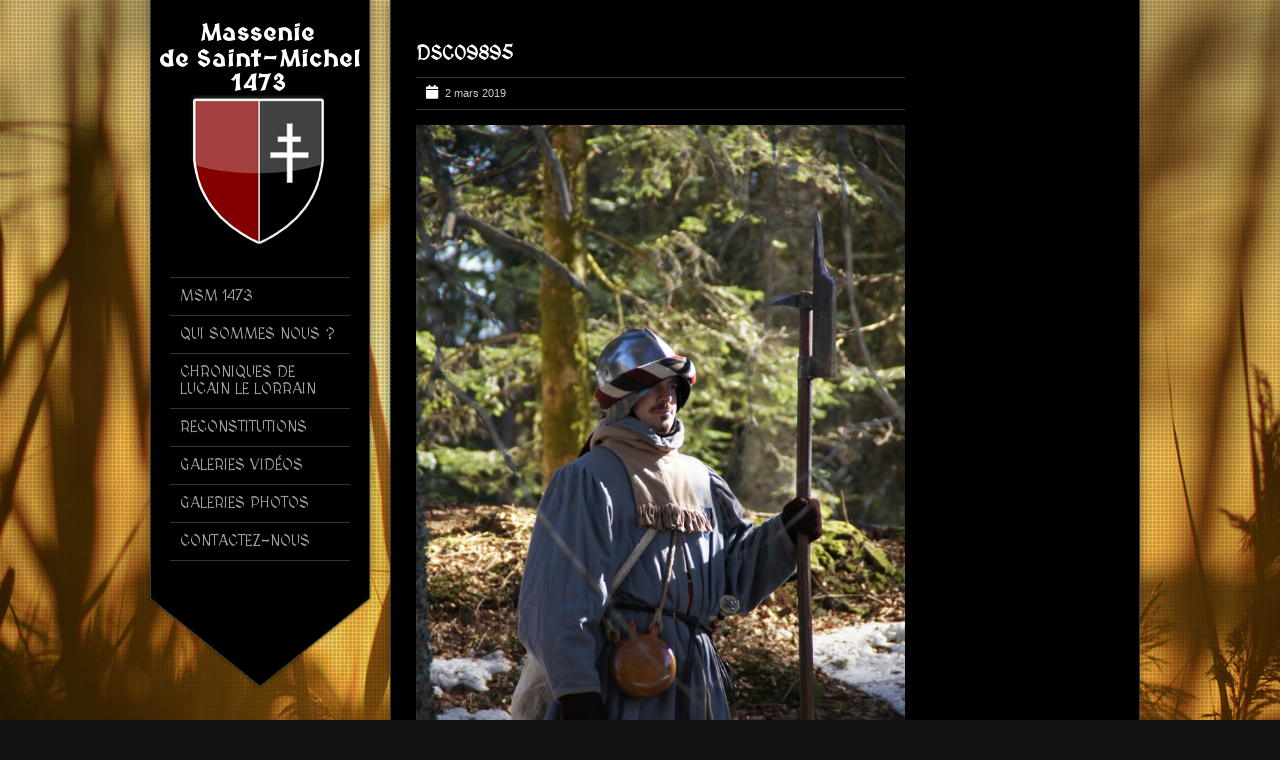

--- FILE ---
content_type: text/html; charset=UTF-8
request_url: https://massenie-de-saint-michel.fr/chronique-de-lucain-le-lorrain/dsc09895/
body_size: 10618
content:
<!DOCTYPE html>
<!--[if lt IE 7]> <html class="no-js lt-ie9 lt-ie8 lt-ie7" lang="en"> <![endif]-->
<!--[if IE 7]>    <html class="no-js lt-ie9 lt-ie8" lang="en"> <![endif]-->
<!--[if IE 8]>    <html class="no-js lt-ie9" lang="en"> <![endif]-->
<!--[if gt IE 8]><!--> 
<html class="no-js" lang="fr-FR">
<!--<![endif]-->

<head>
	<meta charset="utf-8" />
  	<!-- Set the viewport width to device width for mobile -->
  	<meta name="viewport" content="width=device-width, initial-scale=1" />
     
	<link rel="icon" type="image/png" href="https://massenie-de-saint-michel.fr/wp-content/uploads/2016/03/path3798.png">	
	<link rel="profile" href="https://gmpg.org/xfn/11" />
	<link rel="stylesheet" type="text/css" media="all" href="https://massenie-de-saint-michel.fr/wp-content/themes/kingsize/style.css" /> <!-- Style Sheet -->
	<link rel="pingback" href="https://massenie-de-saint-michel.fr/xmlrpc.php" /> <!-- Pingback Call -->

	<!-- IE Fix for HTML5 Tags -->
    <!--[if lt IE 9]>
        <script src="https://html5shiv.googlecode.com/svn/trunk/html5.js"></script>
    <![endif]-->

	<!-- calling global variables -->
	<script type="text/javascript">		
// Template Directory going here
var template_directory = 'https://massenie-de-saint-michel.fr/wp-content/themes/kingsize';

//contact form
var contact_form_name = 'Please enter your name';
var contact_form_email = 'Please enter your e-mail';
var contact_form_valid_email = 'Please provide a valid e-mail';
var contact_form_message = 'Please enter your message';
var contact_form_captcha = 'Please select Captcha Code';

//show/hide navigation language
var hideNav = 'Hide the navigation';
var showNav = 'Show the navigation';

//LazyLoader Option
var	lazyloader_status = false;


//ReCaptcha Enable status
var	ReCaptcha_Status = false;
</script>
	<!-- End calling global variables -->

	<!-- Do Not Remove the Below -->
			
	
	<meta name='robots' content='index, follow, max-image-preview:large, max-snippet:-1, max-video-preview:-1' />

	<!-- This site is optimized with the Yoast SEO plugin v22.2 - https://yoast.com/wordpress/plugins/seo/ -->
	<title>DSC09895 - Massenie de Saint-Michel 1473</title>
	<link rel="canonical" href="https://massenie-de-saint-michel.fr/chronique-de-lucain-le-lorrain/dsc09895/" />
	<meta property="og:locale" content="fr_FR" />
	<meta property="og:type" content="article" />
	<meta property="og:title" content="DSC09895 - Massenie de Saint-Michel 1473" />
	<meta property="og:description" content="SONY DSC" />
	<meta property="og:url" content="https://massenie-de-saint-michel.fr/chronique-de-lucain-le-lorrain/dsc09895/" />
	<meta property="og:site_name" content="Massenie de Saint-Michel 1473" />
	<meta property="article:publisher" content="https://www.facebook.com/lamasseniedesaintmichel1473/" />
	<meta property="og:image" content="https://massenie-de-saint-michel.fr/chronique-de-lucain-le-lorrain/dsc09895" />
	<meta property="og:image:width" content="683" />
	<meta property="og:image:height" content="1024" />
	<meta property="og:image:type" content="image/jpeg" />
	<meta name="twitter:card" content="summary_large_image" />
	<script type="application/ld+json" class="yoast-schema-graph">{"@context":"https://schema.org","@graph":[{"@type":"WebPage","@id":"https://massenie-de-saint-michel.fr/chronique-de-lucain-le-lorrain/dsc09895/","url":"https://massenie-de-saint-michel.fr/chronique-de-lucain-le-lorrain/dsc09895/","name":"DSC09895 - Massenie de Saint-Michel 1473","isPartOf":{"@id":"https://massenie-de-saint-michel.fr/#website"},"primaryImageOfPage":{"@id":"https://massenie-de-saint-michel.fr/chronique-de-lucain-le-lorrain/dsc09895/#primaryimage"},"image":{"@id":"https://massenie-de-saint-michel.fr/chronique-de-lucain-le-lorrain/dsc09895/#primaryimage"},"thumbnailUrl":"https://massenie-de-saint-michel.fr/wp-content/uploads/2019/03/DSC09895.jpg","datePublished":"2019-03-02T20:34:24+00:00","dateModified":"2019-03-02T20:34:24+00:00","breadcrumb":{"@id":"https://massenie-de-saint-michel.fr/chronique-de-lucain-le-lorrain/dsc09895/#breadcrumb"},"inLanguage":"fr-FR","potentialAction":[{"@type":"ReadAction","target":["https://massenie-de-saint-michel.fr/chronique-de-lucain-le-lorrain/dsc09895/"]}]},{"@type":"ImageObject","inLanguage":"fr-FR","@id":"https://massenie-de-saint-michel.fr/chronique-de-lucain-le-lorrain/dsc09895/#primaryimage","url":"https://massenie-de-saint-michel.fr/wp-content/uploads/2019/03/DSC09895.jpg","contentUrl":"https://massenie-de-saint-michel.fr/wp-content/uploads/2019/03/DSC09895.jpg","width":2848,"height":4272,"caption":"SONY DSC"},{"@type":"BreadcrumbList","@id":"https://massenie-de-saint-michel.fr/chronique-de-lucain-le-lorrain/dsc09895/#breadcrumb","itemListElement":[{"@type":"ListItem","position":1,"name":"Accueil","item":"https://massenie-de-saint-michel.fr/"},{"@type":"ListItem","position":2,"name":"Chroniques de Lucain le Lorrain","item":"https://massenie-de-saint-michel.fr/chronique-de-lucain-le-lorrain/"},{"@type":"ListItem","position":3,"name":"DSC09895"}]},{"@type":"WebSite","@id":"https://massenie-de-saint-michel.fr/#website","url":"https://massenie-de-saint-michel.fr/","name":"Massenie de Saint-Michel 1473","description":"La Massenie est un groupe lorrain de reconstitution historique et d’histoire vivante.","potentialAction":[{"@type":"SearchAction","target":{"@type":"EntryPoint","urlTemplate":"https://massenie-de-saint-michel.fr/?s={search_term_string}"},"query-input":"required name=search_term_string"}],"inLanguage":"fr-FR"}]}</script>
	<!-- / Yoast SEO plugin. -->


<link rel='dns-prefetch' href='//fonts.googleapis.com' />
<link rel="alternate" type="application/rss+xml" title="Massenie de Saint-Michel 1473 &raquo; Flux" href="https://massenie-de-saint-michel.fr/feed/" />
<link rel="alternate" type="application/rss+xml" title="Massenie de Saint-Michel 1473 &raquo; Flux des commentaires" href="https://massenie-de-saint-michel.fr/comments/feed/" />
<link rel="alternate" type="application/rss+xml" title="Massenie de Saint-Michel 1473 &raquo; DSC09895 Flux des commentaires" href="https://massenie-de-saint-michel.fr/chronique-de-lucain-le-lorrain/dsc09895/feed/" />
<script type="text/javascript">
/* <![CDATA[ */
window._wpemojiSettings = {"baseUrl":"https:\/\/s.w.org\/images\/core\/emoji\/14.0.0\/72x72\/","ext":".png","svgUrl":"https:\/\/s.w.org\/images\/core\/emoji\/14.0.0\/svg\/","svgExt":".svg","source":{"concatemoji":"https:\/\/massenie-de-saint-michel.fr\/wp-includes\/js\/wp-emoji-release.min.js?ver=3a41a4d4f7179c4f4ebd16a3c639c788"}};
/*! This file is auto-generated */
!function(i,n){var o,s,e;function c(e){try{var t={supportTests:e,timestamp:(new Date).valueOf()};sessionStorage.setItem(o,JSON.stringify(t))}catch(e){}}function p(e,t,n){e.clearRect(0,0,e.canvas.width,e.canvas.height),e.fillText(t,0,0);var t=new Uint32Array(e.getImageData(0,0,e.canvas.width,e.canvas.height).data),r=(e.clearRect(0,0,e.canvas.width,e.canvas.height),e.fillText(n,0,0),new Uint32Array(e.getImageData(0,0,e.canvas.width,e.canvas.height).data));return t.every(function(e,t){return e===r[t]})}function u(e,t,n){switch(t){case"flag":return n(e,"\ud83c\udff3\ufe0f\u200d\u26a7\ufe0f","\ud83c\udff3\ufe0f\u200b\u26a7\ufe0f")?!1:!n(e,"\ud83c\uddfa\ud83c\uddf3","\ud83c\uddfa\u200b\ud83c\uddf3")&&!n(e,"\ud83c\udff4\udb40\udc67\udb40\udc62\udb40\udc65\udb40\udc6e\udb40\udc67\udb40\udc7f","\ud83c\udff4\u200b\udb40\udc67\u200b\udb40\udc62\u200b\udb40\udc65\u200b\udb40\udc6e\u200b\udb40\udc67\u200b\udb40\udc7f");case"emoji":return!n(e,"\ud83e\udef1\ud83c\udffb\u200d\ud83e\udef2\ud83c\udfff","\ud83e\udef1\ud83c\udffb\u200b\ud83e\udef2\ud83c\udfff")}return!1}function f(e,t,n){var r="undefined"!=typeof WorkerGlobalScope&&self instanceof WorkerGlobalScope?new OffscreenCanvas(300,150):i.createElement("canvas"),a=r.getContext("2d",{willReadFrequently:!0}),o=(a.textBaseline="top",a.font="600 32px Arial",{});return e.forEach(function(e){o[e]=t(a,e,n)}),o}function t(e){var t=i.createElement("script");t.src=e,t.defer=!0,i.head.appendChild(t)}"undefined"!=typeof Promise&&(o="wpEmojiSettingsSupports",s=["flag","emoji"],n.supports={everything:!0,everythingExceptFlag:!0},e=new Promise(function(e){i.addEventListener("DOMContentLoaded",e,{once:!0})}),new Promise(function(t){var n=function(){try{var e=JSON.parse(sessionStorage.getItem(o));if("object"==typeof e&&"number"==typeof e.timestamp&&(new Date).valueOf()<e.timestamp+604800&&"object"==typeof e.supportTests)return e.supportTests}catch(e){}return null}();if(!n){if("undefined"!=typeof Worker&&"undefined"!=typeof OffscreenCanvas&&"undefined"!=typeof URL&&URL.createObjectURL&&"undefined"!=typeof Blob)try{var e="postMessage("+f.toString()+"("+[JSON.stringify(s),u.toString(),p.toString()].join(",")+"));",r=new Blob([e],{type:"text/javascript"}),a=new Worker(URL.createObjectURL(r),{name:"wpTestEmojiSupports"});return void(a.onmessage=function(e){c(n=e.data),a.terminate(),t(n)})}catch(e){}c(n=f(s,u,p))}t(n)}).then(function(e){for(var t in e)n.supports[t]=e[t],n.supports.everything=n.supports.everything&&n.supports[t],"flag"!==t&&(n.supports.everythingExceptFlag=n.supports.everythingExceptFlag&&n.supports[t]);n.supports.everythingExceptFlag=n.supports.everythingExceptFlag&&!n.supports.flag,n.DOMReady=!1,n.readyCallback=function(){n.DOMReady=!0}}).then(function(){return e}).then(function(){var e;n.supports.everything||(n.readyCallback(),(e=n.source||{}).concatemoji?t(e.concatemoji):e.wpemoji&&e.twemoji&&(t(e.twemoji),t(e.wpemoji)))}))}((window,document),window._wpemojiSettings);
/* ]]> */
</script>
<link rel='stylesheet' id='google-fonts-css' href='https://fonts.googleapis.com/css?family=MedievalSharp&#038;ver=3a41a4d4f7179c4f4ebd16a3c639c788' type='text/css' media='all' />
<style id='wp-emoji-styles-inline-css' type='text/css'>

	img.wp-smiley, img.emoji {
		display: inline !important;
		border: none !important;
		box-shadow: none !important;
		height: 1em !important;
		width: 1em !important;
		margin: 0 0.07em !important;
		vertical-align: -0.1em !important;
		background: none !important;
		padding: 0 !important;
	}
</style>
<link rel='stylesheet' id='wp-block-library-css' href='https://massenie-de-saint-michel.fr/wp-includes/css/dist/block-library/style.min.css?ver=3a41a4d4f7179c4f4ebd16a3c639c788' type='text/css' media='all' />
<style id='classic-theme-styles-inline-css' type='text/css'>
/*! This file is auto-generated */
.wp-block-button__link{color:#fff;background-color:#32373c;border-radius:9999px;box-shadow:none;text-decoration:none;padding:calc(.667em + 2px) calc(1.333em + 2px);font-size:1.125em}.wp-block-file__button{background:#32373c;color:#fff;text-decoration:none}
</style>
<style id='global-styles-inline-css' type='text/css'>
body{--wp--preset--color--black: #000000;--wp--preset--color--cyan-bluish-gray: #abb8c3;--wp--preset--color--white: #ffffff;--wp--preset--color--pale-pink: #f78da7;--wp--preset--color--vivid-red: #cf2e2e;--wp--preset--color--luminous-vivid-orange: #ff6900;--wp--preset--color--luminous-vivid-amber: #fcb900;--wp--preset--color--light-green-cyan: #7bdcb5;--wp--preset--color--vivid-green-cyan: #00d084;--wp--preset--color--pale-cyan-blue: #8ed1fc;--wp--preset--color--vivid-cyan-blue: #0693e3;--wp--preset--color--vivid-purple: #9b51e0;--wp--preset--gradient--vivid-cyan-blue-to-vivid-purple: linear-gradient(135deg,rgba(6,147,227,1) 0%,rgb(155,81,224) 100%);--wp--preset--gradient--light-green-cyan-to-vivid-green-cyan: linear-gradient(135deg,rgb(122,220,180) 0%,rgb(0,208,130) 100%);--wp--preset--gradient--luminous-vivid-amber-to-luminous-vivid-orange: linear-gradient(135deg,rgba(252,185,0,1) 0%,rgba(255,105,0,1) 100%);--wp--preset--gradient--luminous-vivid-orange-to-vivid-red: linear-gradient(135deg,rgba(255,105,0,1) 0%,rgb(207,46,46) 100%);--wp--preset--gradient--very-light-gray-to-cyan-bluish-gray: linear-gradient(135deg,rgb(238,238,238) 0%,rgb(169,184,195) 100%);--wp--preset--gradient--cool-to-warm-spectrum: linear-gradient(135deg,rgb(74,234,220) 0%,rgb(151,120,209) 20%,rgb(207,42,186) 40%,rgb(238,44,130) 60%,rgb(251,105,98) 80%,rgb(254,248,76) 100%);--wp--preset--gradient--blush-light-purple: linear-gradient(135deg,rgb(255,206,236) 0%,rgb(152,150,240) 100%);--wp--preset--gradient--blush-bordeaux: linear-gradient(135deg,rgb(254,205,165) 0%,rgb(254,45,45) 50%,rgb(107,0,62) 100%);--wp--preset--gradient--luminous-dusk: linear-gradient(135deg,rgb(255,203,112) 0%,rgb(199,81,192) 50%,rgb(65,88,208) 100%);--wp--preset--gradient--pale-ocean: linear-gradient(135deg,rgb(255,245,203) 0%,rgb(182,227,212) 50%,rgb(51,167,181) 100%);--wp--preset--gradient--electric-grass: linear-gradient(135deg,rgb(202,248,128) 0%,rgb(113,206,126) 100%);--wp--preset--gradient--midnight: linear-gradient(135deg,rgb(2,3,129) 0%,rgb(40,116,252) 100%);--wp--preset--font-size--small: 13px;--wp--preset--font-size--medium: 20px;--wp--preset--font-size--large: 36px;--wp--preset--font-size--x-large: 42px;--wp--preset--spacing--20: 0.44rem;--wp--preset--spacing--30: 0.67rem;--wp--preset--spacing--40: 1rem;--wp--preset--spacing--50: 1.5rem;--wp--preset--spacing--60: 2.25rem;--wp--preset--spacing--70: 3.38rem;--wp--preset--spacing--80: 5.06rem;--wp--preset--shadow--natural: 6px 6px 9px rgba(0, 0, 0, 0.2);--wp--preset--shadow--deep: 12px 12px 50px rgba(0, 0, 0, 0.4);--wp--preset--shadow--sharp: 6px 6px 0px rgba(0, 0, 0, 0.2);--wp--preset--shadow--outlined: 6px 6px 0px -3px rgba(255, 255, 255, 1), 6px 6px rgba(0, 0, 0, 1);--wp--preset--shadow--crisp: 6px 6px 0px rgba(0, 0, 0, 1);}:where(.is-layout-flex){gap: 0.5em;}:where(.is-layout-grid){gap: 0.5em;}body .is-layout-flow > .alignleft{float: left;margin-inline-start: 0;margin-inline-end: 2em;}body .is-layout-flow > .alignright{float: right;margin-inline-start: 2em;margin-inline-end: 0;}body .is-layout-flow > .aligncenter{margin-left: auto !important;margin-right: auto !important;}body .is-layout-constrained > .alignleft{float: left;margin-inline-start: 0;margin-inline-end: 2em;}body .is-layout-constrained > .alignright{float: right;margin-inline-start: 2em;margin-inline-end: 0;}body .is-layout-constrained > .aligncenter{margin-left: auto !important;margin-right: auto !important;}body .is-layout-constrained > :where(:not(.alignleft):not(.alignright):not(.alignfull)){max-width: var(--wp--style--global--content-size);margin-left: auto !important;margin-right: auto !important;}body .is-layout-constrained > .alignwide{max-width: var(--wp--style--global--wide-size);}body .is-layout-flex{display: flex;}body .is-layout-flex{flex-wrap: wrap;align-items: center;}body .is-layout-flex > *{margin: 0;}body .is-layout-grid{display: grid;}body .is-layout-grid > *{margin: 0;}:where(.wp-block-columns.is-layout-flex){gap: 2em;}:where(.wp-block-columns.is-layout-grid){gap: 2em;}:where(.wp-block-post-template.is-layout-flex){gap: 1.25em;}:where(.wp-block-post-template.is-layout-grid){gap: 1.25em;}.has-black-color{color: var(--wp--preset--color--black) !important;}.has-cyan-bluish-gray-color{color: var(--wp--preset--color--cyan-bluish-gray) !important;}.has-white-color{color: var(--wp--preset--color--white) !important;}.has-pale-pink-color{color: var(--wp--preset--color--pale-pink) !important;}.has-vivid-red-color{color: var(--wp--preset--color--vivid-red) !important;}.has-luminous-vivid-orange-color{color: var(--wp--preset--color--luminous-vivid-orange) !important;}.has-luminous-vivid-amber-color{color: var(--wp--preset--color--luminous-vivid-amber) !important;}.has-light-green-cyan-color{color: var(--wp--preset--color--light-green-cyan) !important;}.has-vivid-green-cyan-color{color: var(--wp--preset--color--vivid-green-cyan) !important;}.has-pale-cyan-blue-color{color: var(--wp--preset--color--pale-cyan-blue) !important;}.has-vivid-cyan-blue-color{color: var(--wp--preset--color--vivid-cyan-blue) !important;}.has-vivid-purple-color{color: var(--wp--preset--color--vivid-purple) !important;}.has-black-background-color{background-color: var(--wp--preset--color--black) !important;}.has-cyan-bluish-gray-background-color{background-color: var(--wp--preset--color--cyan-bluish-gray) !important;}.has-white-background-color{background-color: var(--wp--preset--color--white) !important;}.has-pale-pink-background-color{background-color: var(--wp--preset--color--pale-pink) !important;}.has-vivid-red-background-color{background-color: var(--wp--preset--color--vivid-red) !important;}.has-luminous-vivid-orange-background-color{background-color: var(--wp--preset--color--luminous-vivid-orange) !important;}.has-luminous-vivid-amber-background-color{background-color: var(--wp--preset--color--luminous-vivid-amber) !important;}.has-light-green-cyan-background-color{background-color: var(--wp--preset--color--light-green-cyan) !important;}.has-vivid-green-cyan-background-color{background-color: var(--wp--preset--color--vivid-green-cyan) !important;}.has-pale-cyan-blue-background-color{background-color: var(--wp--preset--color--pale-cyan-blue) !important;}.has-vivid-cyan-blue-background-color{background-color: var(--wp--preset--color--vivid-cyan-blue) !important;}.has-vivid-purple-background-color{background-color: var(--wp--preset--color--vivid-purple) !important;}.has-black-border-color{border-color: var(--wp--preset--color--black) !important;}.has-cyan-bluish-gray-border-color{border-color: var(--wp--preset--color--cyan-bluish-gray) !important;}.has-white-border-color{border-color: var(--wp--preset--color--white) !important;}.has-pale-pink-border-color{border-color: var(--wp--preset--color--pale-pink) !important;}.has-vivid-red-border-color{border-color: var(--wp--preset--color--vivid-red) !important;}.has-luminous-vivid-orange-border-color{border-color: var(--wp--preset--color--luminous-vivid-orange) !important;}.has-luminous-vivid-amber-border-color{border-color: var(--wp--preset--color--luminous-vivid-amber) !important;}.has-light-green-cyan-border-color{border-color: var(--wp--preset--color--light-green-cyan) !important;}.has-vivid-green-cyan-border-color{border-color: var(--wp--preset--color--vivid-green-cyan) !important;}.has-pale-cyan-blue-border-color{border-color: var(--wp--preset--color--pale-cyan-blue) !important;}.has-vivid-cyan-blue-border-color{border-color: var(--wp--preset--color--vivid-cyan-blue) !important;}.has-vivid-purple-border-color{border-color: var(--wp--preset--color--vivid-purple) !important;}.has-vivid-cyan-blue-to-vivid-purple-gradient-background{background: var(--wp--preset--gradient--vivid-cyan-blue-to-vivid-purple) !important;}.has-light-green-cyan-to-vivid-green-cyan-gradient-background{background: var(--wp--preset--gradient--light-green-cyan-to-vivid-green-cyan) !important;}.has-luminous-vivid-amber-to-luminous-vivid-orange-gradient-background{background: var(--wp--preset--gradient--luminous-vivid-amber-to-luminous-vivid-orange) !important;}.has-luminous-vivid-orange-to-vivid-red-gradient-background{background: var(--wp--preset--gradient--luminous-vivid-orange-to-vivid-red) !important;}.has-very-light-gray-to-cyan-bluish-gray-gradient-background{background: var(--wp--preset--gradient--very-light-gray-to-cyan-bluish-gray) !important;}.has-cool-to-warm-spectrum-gradient-background{background: var(--wp--preset--gradient--cool-to-warm-spectrum) !important;}.has-blush-light-purple-gradient-background{background: var(--wp--preset--gradient--blush-light-purple) !important;}.has-blush-bordeaux-gradient-background{background: var(--wp--preset--gradient--blush-bordeaux) !important;}.has-luminous-dusk-gradient-background{background: var(--wp--preset--gradient--luminous-dusk) !important;}.has-pale-ocean-gradient-background{background: var(--wp--preset--gradient--pale-ocean) !important;}.has-electric-grass-gradient-background{background: var(--wp--preset--gradient--electric-grass) !important;}.has-midnight-gradient-background{background: var(--wp--preset--gradient--midnight) !important;}.has-small-font-size{font-size: var(--wp--preset--font-size--small) !important;}.has-medium-font-size{font-size: var(--wp--preset--font-size--medium) !important;}.has-large-font-size{font-size: var(--wp--preset--font-size--large) !important;}.has-x-large-font-size{font-size: var(--wp--preset--font-size--x-large) !important;}
.wp-block-navigation a:where(:not(.wp-element-button)){color: inherit;}
:where(.wp-block-post-template.is-layout-flex){gap: 1.25em;}:where(.wp-block-post-template.is-layout-grid){gap: 1.25em;}
:where(.wp-block-columns.is-layout-flex){gap: 2em;}:where(.wp-block-columns.is-layout-grid){gap: 2em;}
.wp-block-pullquote{font-size: 1.5em;line-height: 1.6;}
</style>
<link rel='stylesheet' id='contact-form-7-css' href='https://massenie-de-saint-michel.fr/wp-content/plugins/contact-form-7/includes/css/styles.css?ver=5.9.2' type='text/css' media='all' />
<script type="text/javascript" src="https://massenie-de-saint-michel.fr/wp-includes/js/jquery/jquery.min.js?ver=3.7.1" id="jquery-core-js"></script>
<script type="text/javascript" src="https://massenie-de-saint-michel.fr/wp-includes/js/jquery/jquery-migrate.min.js?ver=3.4.1" id="jquery-migrate-js"></script>
<script type="text/javascript" src="https://massenie-de-saint-michel.fr/wp-content/themes/kingsize/js/custom.js?ver=3a41a4d4f7179c4f4ebd16a3c639c788" id="custom-js"></script>
<script type="text/javascript" src="https://massenie-de-saint-michel.fr/wp-content/themes/kingsize/js/jquery.tipsy.js?ver=3a41a4d4f7179c4f4ebd16a3c639c788" id="tipsy-js"></script>
<script type="text/javascript" src="https://massenie-de-saint-michel.fr/wp-content/themes/kingsize/js/foundation.min.js?ver=3a41a4d4f7179c4f4ebd16a3c639c788" id="foundation-js"></script>
<link rel="https://api.w.org/" href="https://massenie-de-saint-michel.fr/wp-json/" /><link rel="alternate" type="application/json" href="https://massenie-de-saint-michel.fr/wp-json/wp/v2/media/798" /><link rel="EditURI" type="application/rsd+xml" title="RSD" href="https://massenie-de-saint-michel.fr/xmlrpc.php?rsd" />

<link rel='shortlink' href='https://massenie-de-saint-michel.fr/?p=798' />
<link rel="alternate" type="application/json+oembed" href="https://massenie-de-saint-michel.fr/wp-json/oembed/1.0/embed?url=https%3A%2F%2Fmassenie-de-saint-michel.fr%2Fchronique-de-lucain-le-lorrain%2Fdsc09895%2F" />
<link rel="alternate" type="text/xml+oembed" href="https://massenie-de-saint-michel.fr/wp-json/oembed/1.0/embed?url=https%3A%2F%2Fmassenie-de-saint-michel.fr%2Fchronique-de-lucain-le-lorrain%2Fdsc09895%2F&#038;format=xml" />
	
	<style type="text/css">
		a, .more-link {color: #ffffff;}
		a:hover, a:focus, a.underline:hover, a.comment-reply-link:hover {color: #dedede;}
		p, body, ul.contact-widget, .woocommerce ul.products li.product .price, .woocommerce div.product p.price, .woocommerce div.product span.price, label, ul, ol, li, blockquote {color: #CCCCCC;}
		
						
				
	    #mainNavigation ul li ul li a.active, #mainNavigation li.current-menu-item a, #navbar li.current-menu-ancestor > a , #mainNavigation li.current-menu-parent > a, #mainNavigation li.current-menu-item a, #mainNavigation li.current-menu-ancestor > a h5, #mainNavigation li.current-menu-parent > a > h5, #mainNavigation li.current-menu-parent > a, #mainNavigation li.current-menu-item a , #mainNavigation li.current-menu-ancestor > a, #mainNavigation li.current-menu-item h5 {color: #FFFFFF;} 
	    div#mainNavigation ul li a h5:hover { color: ; }
		#navContainer h6.sub.space.active {color: #A3A3A3 ;}
		div.hide.success p {color: #05CA00;}
		#mainNavigation ul li ul {background-color: rgb(0,0,0) !important;}
		#mainNavigation ul li ul {border: 1px solid #2F2F2F;}
		#mainNavigation ul li ul li a {color: ;}
		#mainNavigation ul li ul li a:hover {color: ;}
				#navSquared, #navRounded, #navCircular {background-color: rgb(0,0,0) !important;}
		#logo {height: px;}
		#navContainer h5 {color: #A3A3A3;}
		#navContainer h6 {color: #555555;}
						
		/* Mobile Menu */
		.top-bar ul li.name { background-color:  !important; }
		.top-bar ul li.toggle-topbar:hover { background-color:  !important; }
		.top-bar ul li.toggle-topbar a { border-color: rgb(0,0,0) transparent transparent transparent !important; }
		.top-bar.expanded ul li.toggle-topbar a { border-color: transparent transparent rgb(0,0,0) transparent !important; }
		#cssmenu > ul > li > a { background:  !important; border-bottom: 1px solid  !important; color:  !important; }
		#cssmenu > ul > li > a > span.cnt { background:  !important; }
		#cssmenu > ul > li > a > span { background:  !important; }
		#cssmenu ul ul li.even { background-color:  !important; }
		#cssmenu ul ul li.odd { background-color:  !important; }
		#cssmenu ul ul a { color:  !important; }
		#cssmenu ul ul li { border-bottom: 1px solid  !important; }
		
		h1 {color: #FFFFFF;}
		h2 {color: #FFFFFF;} 
		h3, #footer_columns h3, #sidebar h3 {color: #FFFFFF;}
		h4 {color: #FFFFFF;} 
		h5 {color: #FFFFFF;} 
		h6 {color: #FFFFFF;} 
		h2.title-page {color: #FFFFFF;} 
		#mainNavigation ul li ul li a, .post_title, .older-entries, .title-page, #navContainer .menu, h1, h2, h3, h4, h5, h6, .woocommerce div.product .woocommerce-tabs ul.tabs li a {font-family:'MedievalSharp', cursive !important;}		
		h2.slidecaption {color: #FFFFFF;} 
		#slidedescriptiontext {color: #FFFFFF;}
		a#slidebutton {color: #FFFFFF;}
		a#slidebutton:hover {color: #FFFFFF;}
		
		.social-networks-menu a, .footer-networks a {color: ;}
		.social-networks-menu a:hover, .footer-networks a:hover {color: ;}
		
		.post h3 a, h3.post_title a {color: #FFFFFF;}
		.post h3 a:hover, h3.post_title a:hover {color: #D2D2D2;}
				
								
		/* Font Sizes */
				div#mainNavigation ul li a h5 {font-size: 16px !important;}
								#mainNavigation ul li ul li a {font-size: 14px !important;}
																		
		div#navContainer { position: fixed; }
				
						
								
						
				
										
																											</style>
	
<meta name="generator" content="Powered by WPBakery Page Builder - drag and drop page builder for WordPress."/>
<noscript><style> .wpb_animate_when_almost_visible { opacity: 1; }</style></noscript>	<!-- Do Not Remove the Above -->
	
	<!-- Included CSS Files  -->
    <link rel="stylesheet" href="https://massenie-de-saint-michel.fr/wp-content/themes/kingsize/css/style.css">
    <link rel="stylesheet" href="https://massenie-de-saint-michel.fr/wp-content/themes/kingsize/css/custom.css">
    <link rel="stylesheet" href="https://massenie-de-saint-michel.fr/wp-content/themes/kingsize/css/mobile_navigation.css" type="text/css" />
  	
  	<!-- Font Awesome -->
    <link href="https://massenie-de-saint-michel.fr/wp-content/themes/kingsize/css/font-awesome/css/all.min.css" rel="stylesheet">
  	 
	
	<!-- Theme setting head include wp admin -->
		<!-- End Theme setting head include -->
	
	<!-- Gallery / Portfolio control CSS and JS-->		
		<link rel="stylesheet" href="https://massenie-de-saint-michel.fr/wp-content/themes/kingsize/css/prettyPhoto.css" type="text/css" media="screen"/>
    <script type="text/javascript" src="https://massenie-de-saint-michel.fr/wp-content/themes/kingsize/js/jquery.prettyPhoto.js"></script> 

	<script type="text/javascript">  
	 jQuery(document).ready(function($) {
					var items = jQuery('div#content a,div.post a,div.page_content a').filter(function() {
				if (jQuery(this).attr('href')){	

					//alert(jQuery(this).attr('rel')); 7/11/2013
					if(jQuery(this).attr('rel') == undefined) //if there is no rel defined in anchor
					{
					 return jQuery(this).attr('href').match(/\.(jpg|png|gif|JPG|GIF|PNG|Jpg|Gif|Png|JPEG|Jpeg)/);
					}
				}
			});
			
			if (items.length > 1){
				var gallerySwitch="prettyPhoto[gallery]";
			}else{
				var gallerySwitch="";
			}

			items.attr('rel',gallerySwitch);	
				
		$("a[href$='.jpg'], a[href$='.jpeg'], a[href$='.gif'], a[href$='.png']").each(function(){
			if($(this).attr('rel') == undefined || $(this).attr('rel') == "" || $(this).attr('rel') == null || $(this).attr('rel') == 'gallery'){
				$(this).attr('rel','prettyPhoto');
			}
		});
		
		
		/*
		$('.blog_text').find("a[href$='.jpg']").each(function() {
			if($(this).attr('rel') != 'prettyPhoto[gallery]'){
			    console.log($(this).attr('href'));
				//$(this).attr('rel','');	
			}
		});
		*/
		
			
		$("a[href$='.jpg'],a[href$='.jpeg'],a[href$='.gif'],a[href$='.png']").prettyPhoto({
			
			animationSpeed: 'normal', /* fast/slow/normal */
			padding: 40, /* padding for each side of the picture */
			opacity: 0.7, /* Value betwee 0 and 1 */
						showTitle: true /* true/false */		});
		
		
		
	})
	</script>
		
	<!-- END Portfolio control CSS and JS-->
	
		<!-- Disable Right-click -->
		<script type="text/javascript" language="javascript">
			jQuery(function($) {
				$(this).bind("contextmenu", function(e) {
					e.preventDefault();
				});
			}); 
		</script>
	<!-- END of Disable Right-click -->
	
	<!-- scripts for background slider -->	
	    <!-- End scripts for background slider end here -->
	
	<!-- Custom CSS Overrides -->
	
	 <!-- Attach the Table CSS and Javascript -->
	<link rel="stylesheet" href="https://massenie-de-saint-michel.fr/wp-content/themes/kingsize/css/responsive-tables.css">
	<script src="https://massenie-de-saint-michel.fr/wp-content/themes/kingsize/js/responsive-tables.js" type="text/javascript" ></script>
	
	<!-- Conditional Meta Data -->
		<style>
		.blog_post { margin-bottom: 60px; }
	</style>
		

	<style>
		.top-bar ul li.toggle-topbar a,
		.top-bar.expanded ul li.toggle-topbar a {
			border-color: white transparent transparent transparent !important;
		}
	</style>

</head>

	<body data-rsssl=1 class="attachment attachment-template-default attachmentid-798 attachment-jpeg body_about body_portfolio body_prettyphoto body_gallery_2col_pp body_portfolio body_colorbox body_gallery_2col_cb wpb-js-composer js-comp-ver-6.5.0 vc_responsive">


<script type="text/javascript" src="https://massenie-de-saint-michel.fr/wp-content/themes/kingsize/js/supersized.3.2.6.min.js"></script><link rel="stylesheet" href="https://massenie-de-saint-michel.fr/wp-content/themes/kingsize/css/supersized.css" type="text/css" media="screen" />
		<script type="text/javascript">			
			jQuery(function($){				
				$.supersized({
					slides  :  	[ {image : "https://massenie-de-saint-michel.fr/wp-content/themes/kingsize/images/background/default.jpg"} ]
				});
		    });		    
		</script>
	<!-- Mobile Header and Nav Start -->
    <nav class="top-bar show-for-small">
      	<ul>
          <!-- Logo Area -->
        	<li class="name">
					
        		 <a href="https://massenie-de-saint-michel.fr"><img src="https://massenie-de-saint-michel.fr/wp-content/uploads/2016/03/logo_back.png" alt="Massenie de Saint-Michel 1473" /></a>
							</li>
			<!-- Added Mobile WPML Support -->
            			<!-- /WPML -->
         	<li class="toggle-topbar"><a href="#"></a></li>
        </ul>
        <div id='cssmenu'></div>    
    </nav>  
    <!-- End Mobile Header and Nav -->	

	<!-- Non-mobile Header and Nav -->
    <div class="row">
	    <div id="navContainer" class="front hide-for-small">
    		<div id="navRepeatPart">
              <div id="bgRepeat"></div>        
                <div class="logo text-center" id="logo">
                     					 <a href="https://massenie-de-saint-michel.fr"><img src="https://massenie-de-saint-michel.fr/wp-content/uploads/2016/03/logo_back-1.png" alt="Massenie de Saint-Michel 1473" title="Massenie de Saint-Michel 1473" /></a>
					                 </div>
                <div id="mainNavigation">        	
                    <!-- Navbar -->
					<ul id="menu-menu-principal" class=""><li id="menu-item-61" class="mainNav no_desc menu-item menu-item-type-custom menu-item-object-custom"><a href="/"> <h5 class="title-page">MSM 1473 </h5></a></li>
<li id="menu-item-60" class="mainNav no_desc menu-item menu-item-type-post_type menu-item-object-page"><a href="https://massenie-de-saint-michel.fr/qui-sommes-nous/"> <h5 class="title-page">Qui sommes nous ? </h5></a></li>
<li id="menu-item-639" class="mainNav no_desc menu-item menu-item-type-post_type menu-item-object-page"><a href="https://massenie-de-saint-michel.fr/chronique-de-lucain-le-lorrain/"> <h5 class="title-page">Chroniques de Lucain le Lorrain </h5></a></li>
<li id="menu-item-52" class="mainNav no_desc menu-item menu-item-type-post_type menu-item-object-page menu-item-has-children"><a href="https://massenie-de-saint-michel.fr/reconstitutions/"> <h5 class="title-page">Reconstitutions </h5></a>
<ul class="sub-menu">
	<li id="menu-item-15" class="mainNav no_desc menu-item menu-item-type-post_type menu-item-object-page"><a href="https://massenie-de-saint-michel.fr/reconstitutions/vie-civile/">Vie civile</a></li>
	<li id="menu-item-14" class="mainNav no_desc menu-item menu-item-type-post_type menu-item-object-page"><a href="https://massenie-de-saint-michel.fr/reconstitutions/vie-militaire/">Vie militaire</a></li>
	<li id="menu-item-379" class="mainNav no_desc menu-item menu-item-type-post_type menu-item-object-page"><a href="https://massenie-de-saint-michel.fr/reconstitutions/artillerie/">Artillerie</a></li>
</ul>
</li>
<li id="menu-item-972" class="mainNav no_desc menu-item menu-item-type-post_type menu-item-object-page"><a href="https://massenie-de-saint-michel.fr/galeries-videos/"> <h5 class="title-page">Galeries Vidéos </h5></a></li>
<li id="menu-item-17" class="mainNav no_desc menu-item menu-item-type-custom menu-item-object-custom menu-item-has-children"><a href="#"> <h5 class="title-page">Galeries photos </h5></a>
<ul class="sub-menu">
	<li id="menu-item-505" class="mainNav no_desc menu-item menu-item-type-post_type menu-item-object-page menu-item-has-children"><a href="https://massenie-de-saint-michel.fr/saison-2019/">Anno 2019</a>
	<ul class="sub-menu">
		<li id="menu-item-1189" class="mainNav no_desc menu-item menu-item-type-post_type menu-item-object-page"><a href="https://massenie-de-saint-michel.fr/saison-2019/chateau-de-suscinio-2019/">Château de SUSCINIO 2019</a></li>
		<li id="menu-item-1195" class="mainNav no_desc menu-item menu-item-type-post_type menu-item-object-page"><a href="https://massenie-de-saint-michel.fr/saison-2019/chateau-de-lichtenberg-2019/">Château de Lichtenberg 2019</a></li>
	</ul>
</li>
	<li id="menu-item-504" class="mainNav no_desc menu-item menu-item-type-post_type menu-item-object-page menu-item-has-children"><a href="https://massenie-de-saint-michel.fr/saison-2018/">Anno 2018</a>
	<ul class="sub-menu">
		<li id="menu-item-1194" class="mainNav no_desc menu-item menu-item-type-post_type menu-item-object-page"><a href="https://massenie-de-saint-michel.fr/saison-2018/chateau-de-meerburg-2018/">Château de Meerburg 2018</a></li>
		<li id="menu-item-1199" class="mainNav no_desc menu-item menu-item-type-post_type menu-item-object-page"><a href="https://massenie-de-saint-michel.fr/saison-2018/crevecoeur-en-auge/">Crèvecoeur-en-auge 2018</a></li>
		<li id="menu-item-1198" class="mainNav no_desc menu-item menu-item-type-post_type menu-item-object-page"><a href="https://massenie-de-saint-michel.fr/saison-2018/castelnaud-2018/">Château de Castelnaud 2018</a></li>
		<li id="menu-item-1196" class="mainNav no_desc menu-item menu-item-type-post_type menu-item-object-page"><a href="https://massenie-de-saint-michel.fr/saison-2018/chateau-de-lassay/">Château de Lassay 2018</a></li>
	</ul>
</li>
	<li id="menu-item-503" class="mainNav no_desc menu-item menu-item-type-post_type menu-item-object-page"><a href="https://massenie-de-saint-michel.fr/saison-2017/">Anno 2017</a></li>
	<li id="menu-item-450" class="mainNav no_desc menu-item menu-item-type-post_type menu-item-object-page menu-item-has-children"><a href="https://massenie-de-saint-michel.fr/saison-2016/">Anno 2016</a>
	<ul class="sub-menu">
		<li id="menu-item-1197" class="mainNav no_desc menu-item menu-item-type-post_type menu-item-object-page"><a href="https://massenie-de-saint-michel.fr/saison-2016/chateau-de-castelnaud-2016/">Château de Castelnaud 2016</a></li>
		<li id="menu-item-1208" class="mainNav no_desc menu-item menu-item-type-post_type menu-item-object-page"><a href="https://massenie-de-saint-michel.fr/saison-2016/bar-le-duc/">Bar-le-Duc 2016</a></li>
		<li id="menu-item-1209" class="mainNav no_desc menu-item menu-item-type-post_type menu-item-object-page"><a href="https://massenie-de-saint-michel.fr/saison-2016/chateauneuf/">Châteauneuf-en-Auxois 2016</a></li>
	</ul>
</li>
	<li id="menu-item-151" class="mainNav no_desc menu-item menu-item-type-post_type menu-item-object-page"><a href="https://massenie-de-saint-michel.fr/saison-2015/">Anno 2015</a></li>
	<li id="menu-item-152" class="mainNav no_desc menu-item menu-item-type-post_type menu-item-object-page menu-item-has-children"><a href="https://massenie-de-saint-michel.fr/saison-2014/">Anno 2014</a>
	<ul class="sub-menu">
		<li id="menu-item-1203" class="mainNav no_desc menu-item menu-item-type-post_type menu-item-object-page"><a href="https://massenie-de-saint-michel.fr/saison-2014/bexbach/">Bexbach 2014</a></li>
		<li id="menu-item-1204" class="mainNav no_desc menu-item menu-item-type-post_type menu-item-object-page"><a href="https://massenie-de-saint-michel.fr/saison-2014/brancion/">Brancion 2014</a></li>
	</ul>
</li>
	<li id="menu-item-153" class="mainNav no_desc menu-item menu-item-type-post_type menu-item-object-page menu-item-has-children"><a href="https://massenie-de-saint-michel.fr/saison-2013/">Anno 2013</a>
	<ul class="sub-menu">
		<li id="menu-item-1201" class="mainNav no_desc menu-item menu-item-type-post_type menu-item-object-page"><a href="https://massenie-de-saint-michel.fr/saison-2013/castelnaud-la-chapelle/">Castelnaud-la-Chapelle 2013</a></li>
		<li id="menu-item-1200" class="mainNav no_desc menu-item menu-item-type-post_type menu-item-object-page"><a href="https://massenie-de-saint-michel.fr/saison-2013/crevecoeur-en-auge/">Crèvecoeur-en-Auge 2013</a></li>
		<li id="menu-item-1205" class="mainNav no_desc menu-item menu-item-type-post_type menu-item-object-page"><a href="https://massenie-de-saint-michel.fr/saison-2013/archives-departementales-de-meuse/">Archives départementales de la Meuse 2013</a></li>
		<li id="menu-item-1202" class="mainNav no_desc menu-item menu-item-type-post_type menu-item-object-page"><a href="https://massenie-de-saint-michel.fr/saison-2013/lessines/">Lessines 2013</a></li>
	</ul>
</li>
</ul>
</li>
<li id="menu-item-21" class="mainNav no_desc menu-item menu-item-type-post_type menu-item-object-page"><a href="https://massenie-de-saint-michel.fr/contactez-nous/"> <h5 class="title-page">Contactez-nous </h5></a></li>
</ul>					<!-- Navbar ends here -->	
					
	                <!-- BEGIN Menu Social Networks -->
	                	                <div class="social-networks-menu hide-for-small">
	                	
<!-- Added in v5.1.2 for custom networks -->
	                </div>
	                	                <!-- END Menu Social Networks -->			
	                
	                <!-- WMPL -->
	                					<!-- /WPML -->
                </div>
            </div>
			
						<!-- Default Menu Style -->
            <div id="navArrowPart">
									<div id="navArrowImg"><img src="https://massenie-de-saint-michel.fr/wp-content/themes/kingsize/images/hide_menu_back.png" height="130" alt=""></div>
				            </div>
            <!-- /Default Menu Style -->
                          
          </div>
    </div>
    <!-- Non-mobile Header and Nav End -->



<!-- KingSize Website Start -->    
<div class="row" id="mainContainer">
	<!--=============  Main Content Start =============-->    
	<div class="nine columns container back right">

   			 	
<!--Page title start-->
<div class="row header">
	<div class="eight columns">
		<h2 class="title-page"></h2>
	</div>
</div>
					
<!-- Ends Page title --> 

<!-- Begin Breadcrumbs -->
<div class="row">
	<div class="twelve columns">
			</div>
</div>
<!-- End Breadcrumbs -->

<!--Blog Main Start-->					
<div class="row">

    		<div class="blog">
		<!-- Begin Left Content -->
		 <div class="blog_block_left">	
			
        	<div class="blog_post">
        	    <!-- Begin Post Title -->     
            	<h3><a href="https://massenie-de-saint-michel.fr/chronique-de-lucain-le-lorrain/dsc09895/">DSC09895</a></h3>
            	<!-- End Post Title -->
            	
            	<!-- Begin Post Date -->
				                <div class="blog_date">                    	
                    <ul class="icon-list">
                        <li><i class="fa fa-calendar"></i></li>
                        <li> 2 mars 2019</li>
                    </ul>                                              
                </div>
                	
                <!-- End Post Date -->
			</div>
			
			<div class="attachment-image">
				<a href='https://massenie-de-saint-michel.fr/wp-content/uploads/2019/03/DSC09895.jpg'><img width="2848" height="4272" src="https://massenie-de-saint-michel.fr/wp-content/uploads/2019/03/DSC09895.jpg" class="attachment-full size-full" alt="" decoding="async" fetchpriority="high" srcset="https://massenie-de-saint-michel.fr/wp-content/uploads/2019/03/DSC09895.jpg 2848w, https://massenie-de-saint-michel.fr/wp-content/uploads/2019/03/DSC09895-200x300.jpg 200w, https://massenie-de-saint-michel.fr/wp-content/uploads/2019/03/DSC09895-768x1152.jpg 768w, https://massenie-de-saint-michel.fr/wp-content/uploads/2019/03/DSC09895-683x1024.jpg 683w" sizes="(max-width: 2848px) 100vw, 2848px" /></a>			</div>

			<div class="blog_post page_content">
				<!-- Begin Post Content -->
								<!-- End Post Content -->
				</div>
	
			
							<!-- Begin Post Comments -->
				

		
		
		
		
	
	<!-- Leave a comment box -->
		<div id="respond" class="comment-respond">
		<h4 id="reply-title" class="comment-reply-title" class="comment-reply-title">Leave a Reply <small><a rel="nofollow" id="cancel-comment-reply-link" href="/chronique-de-lucain-le-lorrain/dsc09895/#respond" style="display:none;">Cancel Reply</a></small></h4><form action="https://massenie-de-saint-michel.fr/wp-comments-post.php" method="post" id="comment_form" class="comment-form"><div class="post_text"><p class="comment-notes">Your email address will not be published. Fields marked with * are required</p></div><div class="row"><input class="four columns text center" id="author" name="author" type="text" value="" size="30" aria-required='true' placeholder="Name"/></div>
<div class="row"><input class="four columns text center" id="email" name="email" type="text" value="" size="30" aria-required='true' placeholder="Email"/></div>
<div class="row"><input class="four columns text center" id="url" name="url" type="text" value="" size="30" placeholder="Website"/></div>
<div class="row"><textarea class="twelve columns" rows="6" name="comment" id="comment"  value="Message" placeholder="Message"> </textarea></div>
<p class="form-submit"><input name="submit" type="submit" id="submit" class="send-link" value="Post Comment" /> <input type='hidden' name='comment_post_ID' value='798' id='comment_post_ID' />
<input type='hidden' name='comment_parent' id='comment_parent' value='0' />
</p></form>	</div><!-- #respond -->
		<!-- End Comment Form integration -->

				<!-- End Post Comments -->
						<!-- END blog_post comments_section -->

        
        <!-- Begin Sidebar -->
					</div><!-- End Left Content -->
			<div id="sidebar" class="blog_block_right">			        
							</div> 
				<!-- End Sidebar --> 
        
    </div><!-- END blog -->
</div>	<!-- END row  -->

	
            <!--Footer Start-->
    		<footer class="row">    

								
                <div class="row">
                    <div class="twelve columns centered" style="padding-left:30px; padding-right:30px;">
                    <hr>
                    </div>
                </div>

				<!-- Copyright / Social Footer Begins Here -->
                <div class="row">
                    <div class="twelve columns mobile-twelve copyright-footer emulsion">
                        <div class="six mobile-two columns">
                            <div class="copyright-text">© 2024 - Massennie </div>
                        </div>
                        <div class="six mobile-two columns">
							<!-- SOCIAL ICONS -->
							<ul class="text-right inline footer-networks">
							 	
<!-- Added in v5.1.2 for custom networks -->
							</ul>
							<!-- SOCIAL ICONS -->
                        </div>
                    </div>
                </div>
				<!-- END Copyright / Social Footer Begins Here -->

            </footer>
       		<!--Footer Ends-->
       		
        </div><!-- /Nine columns ends-->
    	
    </div><!--/Main Content Ends-->
    
    <!-- Included JS Files (Compressed) -->
  	<script src="https://massenie-de-saint-michel.fr/wp-content/themes/kingsize/js/modernizr.foundation.js"></script>
  	<script src="https://massenie-de-saint-michel.fr/wp-content/themes/kingsize/js/jquery.foundation.tooltips.js"></script>
    
    <script src="https://massenie-de-saint-michel.fr/wp-content/themes/kingsize/js/tipsy.js"></script>
    <!-- Initialize JS Plugins -->
	<script src="https://massenie-de-saint-michel.fr/wp-content/themes/kingsize/js/app.js"></script>
	
	
	<script type="text/javascript" src="https://massenie-de-saint-michel.fr/wp-includes/js/comment-reply.min.js?ver=3a41a4d4f7179c4f4ebd16a3c639c788" id="comment-reply-js" async="async" data-wp-strategy="async"></script>
<script type="text/javascript" src="https://massenie-de-saint-michel.fr/wp-content/plugins/contact-form-7/includes/swv/js/index.js?ver=5.9.2" id="swv-js"></script>
<script type="text/javascript" id="contact-form-7-js-extra">
/* <![CDATA[ */
var wpcf7 = {"api":{"root":"https:\/\/massenie-de-saint-michel.fr\/wp-json\/","namespace":"contact-form-7\/v1"}};
/* ]]> */
</script>
<script type="text/javascript" src="https://massenie-de-saint-michel.fr/wp-content/plugins/contact-form-7/includes/js/index.js?ver=5.9.2" id="contact-form-7-js"></script>

	<!-- GOOGLE ANALYTICS -->
		<!-- GOOGLE ANALYTICS -->

	<!-- Portfolio control CSS and JS-->
	 
<script type="text/javascript">	
jQuery(document).ready(function() { 
	jQuery('a.posts-read-more').removeAttr('rel');
});
</script>

	<!-- END Portfolio control CSS and JS-->

</body>
</html>
